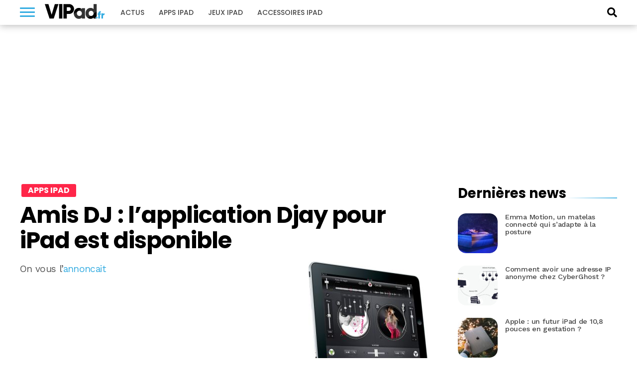

--- FILE ---
content_type: text/html; charset=UTF-8
request_url: https://www.vipad.fr/post/amis-dj-djay-pour-ipad-est-disponible2
body_size: 15976
content:
<!DOCTYPE html>
<html lang="fr-FR" prefix="og: https://ogp.me/ns#">
<head>
<link rel='dns-prefetch' href='//choices.consentframework.com'>
<link rel='dns-prefetch' href='//scripts.opti-digital.com'>
<meta charset="UTF-8" >
<meta name="viewport" id="viewport" content="width=device-width, initial-scale=1.0">
<meta http-equiv="Content-Security-Policy" content="upgrade-insecure-requests">
<link rel="apple-touch-icon" sizes="180x180" href="/apple-touch-icon.png">
<link rel="icon" type="image/png" sizes="32x32" href="/favicon-32x32.png">
<link rel="icon" type="image/png" sizes="16x16" href="/favicon-16x16.png">
<link rel="manifest" href="/site.webmanifest">
<link rel="mask-icon" href="/safari-pinned-tab.svg" color="#34ace1">
<meta name="apple-mobile-web-app-title" content="VIPad.fr">
<meta name="application-name" content="VIPad.fr">

<!-- SEO par Rank Math - https://s.rankmath.com/home -->
<title>Amis DJ : l&#039;application Djay pour iPad est disponible</title>
<meta name="description" content="On vous l&#039;annoncait"/>
<meta name="robots" content="follow, index, max-snippet:-1, max-video-preview:-1, max-image-preview:large"/>
<link rel="canonical" href="https://www.vipad.fr/post/amis-dj-djay-pour-ipad-est-disponible2" />
<meta property="og:locale" content="fr_FR" />
<meta property="og:type" content="article" />
<meta property="og:title" content="Amis DJ : l&#039;application Djay pour iPad est disponible" />
<meta property="og:description" content="On vous l&#039;annoncait" />
<meta property="og:url" content="https://www.vipad.fr/post/amis-dj-djay-pour-ipad-est-disponible2" />
<meta property="og:site_name" content="VIPad.fr" />
<meta property="article:publisher" content="https://www.facebook.com/pages/VIPadfr-blog-et-communaute-francophone-iPad/105313919502101" />
<meta property="article:tag" content="djay" />
<meta property="article:tag" content="iPad" />
<meta property="article:tag" content="mixage" />
<meta property="article:section" content="Apps iPad" />
<meta property="og:image" content="https://www.vipad.fr/public/Rico/.precue_s.jpg" />
<meta property="og:image:secure_url" content="https://www.vipad.fr/public/Rico/.precue_s.jpg" />
<meta property="og:image:alt" content="Amis DJ&nbsp;: l&#8217;application Djay pour iPad est disponible" />
<meta name="twitter:card" content="summary_large_image" />
<meta name="twitter:title" content="Amis DJ : l&#039;application Djay pour iPad est disponible" />
<meta name="twitter:description" content="On vous l&#039;annoncait" />
<meta name="twitter:site" content="@vipadfr" />
<meta name="twitter:creator" content="@vipadfr" />
<meta name="twitter:image" content="https://www.vipad.fr/public/Rico/.precue_s.jpg" />
<script type="application/ld+json" class="rank-math-schema">{"@context":"https://schema.org","@graph":[{"@type":"Organization","@id":"https://www.vipad.fr/#organization","name":"VIPad","url":"https://www.vipad.fr","logo":{"@type":"ImageObject","@id":"https://www.vipad.fr/#logo","url":"http://www.vipad.fr/app/uploads/2021/08/vipad-amp.png","caption":"VIPad","inLanguage":"fr-FR","width":"241","height":"60"}},{"@type":"WebSite","@id":"https://www.vipad.fr/#website","url":"https://www.vipad.fr","name":"VIPad","publisher":{"@id":"https://www.vipad.fr/#organization"},"inLanguage":"fr-FR"},{"@type":"ImageObject","@id":"/public/Rico/.precue_s.jpg","url":"/public/Rico/.precue_s.jpg","width":"200","height":"200","inLanguage":"fr-FR"},{"@type":"BreadcrumbList","@id":"https://www.vipad.fr/post/amis-dj-djay-pour-ipad-est-disponible2#breadcrumb","itemListElement":[{"@type":"ListItem","position":"1","item":{"@id":"https://www.vipad.fr","name":"Accueil"}},{"@type":"ListItem","position":"2","item":{"@id":"https://www.vipad.fr/post/amis-dj-djay-pour-ipad-est-disponible2","name":"Amis DJ&nbsp;: l&#8217;application Djay pour iPad est disponible"}}]},{"@type":"Person","@id":"https://www.vipad.fr/author/rr2749-gandi","name":"Roulos","url":"https://www.vipad.fr/author/rr2749-gandi","image":{"@type":"ImageObject","@id":"https://secure.gravatar.com/avatar/10cf95640b286f28b936105dba050bf0?s=96&amp;d=mm&amp;r=g","url":"https://secure.gravatar.com/avatar/10cf95640b286f28b936105dba050bf0?s=96&amp;d=mm&amp;r=g","caption":"Roulos","inLanguage":"fr-FR"},"worksFor":{"@id":"https://www.vipad.fr/#organization"}},{"@type":"WebPage","@id":"https://www.vipad.fr/post/amis-dj-djay-pour-ipad-est-disponible2#webpage","url":"https://www.vipad.fr/post/amis-dj-djay-pour-ipad-est-disponible2","name":"Amis DJ : l&#039;application Djay pour iPad est disponible","datePublished":"2010-12-02T18:13:00+01:00","dateModified":"2010-12-02T18:13:00+01:00","author":{"@id":"https://www.vipad.fr/author/rr2749-gandi"},"isPartOf":{"@id":"https://www.vipad.fr/#website"},"primaryImageOfPage":{"@id":"/public/Rico/.precue_s.jpg"},"inLanguage":"fr-FR","breadcrumb":{"@id":"https://www.vipad.fr/post/amis-dj-djay-pour-ipad-est-disponible2#breadcrumb"}},{"@type":"NewsArticle","headline":"Amis DJ : l'application Djay pour iPad est disponible","datePublished":"2010-12-02T18:13:00+01:00","dateModified":"2010-12-02T18:13:00+01:00","author":{"@id":"https://www.vipad.fr/author/rr2749-gandi"},"publisher":{"@id":"https://www.vipad.fr/#organization"},"description":"On vous l&#039;annoncait","name":"Amis DJ : l'application Djay pour iPad est disponible","@id":"https://www.vipad.fr/post/amis-dj-djay-pour-ipad-est-disponible2#richSnippet","isPartOf":{"@id":"https://www.vipad.fr/post/amis-dj-djay-pour-ipad-est-disponible2#webpage"},"image":{"@id":"/public/Rico/.precue_s.jpg"},"inLanguage":"fr-FR","mainEntityOfPage":{"@id":"https://www.vipad.fr/post/amis-dj-djay-pour-ipad-est-disponible2#webpage"}}]}</script>
<!-- /Extension Rank Math WordPress SEO -->

<link rel='dns-prefetch' href='//fonts.googleapis.com' />
<link rel='dns-prefetch' href='//s.w.org' />
<link rel="alternate" type="application/rss+xml" title="VIPad.fr &raquo; Flux" href="https://www.vipad.fr/feed" />
<link rel="alternate" type="application/rss+xml" title="VIPad.fr &raquo; Flux des commentaires" href="https://www.vipad.fr/comments/feed" />
<link rel="alternate" type="application/rss+xml" title="VIPad.fr &raquo; Amis DJ&nbsp;: l&#8217;application Djay pour iPad est disponible Flux des commentaires" href="https://www.vipad.fr/post/amis-dj-djay-pour-ipad-est-disponible2/feed" />
		<script type="text/javascript">
			window._wpemojiSettings = {"baseUrl":"https:\/\/s.w.org\/images\/core\/emoji\/13.1.0\/72x72\/","ext":".png","svgUrl":"https:\/\/s.w.org\/images\/core\/emoji\/13.1.0\/svg\/","svgExt":".svg","source":{"concatemoji":"https:\/\/www.vipad.fr\/wp\/wp-includes\/js\/wp-emoji-release.min.js?ver=5.8.2"}};
			!function(e,a,t){var n,r,o,i=a.createElement("canvas"),p=i.getContext&&i.getContext("2d");function s(e,t){var a=String.fromCharCode;p.clearRect(0,0,i.width,i.height),p.fillText(a.apply(this,e),0,0);e=i.toDataURL();return p.clearRect(0,0,i.width,i.height),p.fillText(a.apply(this,t),0,0),e===i.toDataURL()}function c(e){var t=a.createElement("script");t.src=e,t.defer=t.type="text/javascript",a.getElementsByTagName("head")[0].appendChild(t)}for(o=Array("flag","emoji"),t.supports={everything:!0,everythingExceptFlag:!0},r=0;r<o.length;r++)t.supports[o[r]]=function(e){if(!p||!p.fillText)return!1;switch(p.textBaseline="top",p.font="600 32px Arial",e){case"flag":return s([127987,65039,8205,9895,65039],[127987,65039,8203,9895,65039])?!1:!s([55356,56826,55356,56819],[55356,56826,8203,55356,56819])&&!s([55356,57332,56128,56423,56128,56418,56128,56421,56128,56430,56128,56423,56128,56447],[55356,57332,8203,56128,56423,8203,56128,56418,8203,56128,56421,8203,56128,56430,8203,56128,56423,8203,56128,56447]);case"emoji":return!s([10084,65039,8205,55357,56613],[10084,65039,8203,55357,56613])}return!1}(o[r]),t.supports.everything=t.supports.everything&&t.supports[o[r]],"flag"!==o[r]&&(t.supports.everythingExceptFlag=t.supports.everythingExceptFlag&&t.supports[o[r]]);t.supports.everythingExceptFlag=t.supports.everythingExceptFlag&&!t.supports.flag,t.DOMReady=!1,t.readyCallback=function(){t.DOMReady=!0},t.supports.everything||(n=function(){t.readyCallback()},a.addEventListener?(a.addEventListener("DOMContentLoaded",n,!1),e.addEventListener("load",n,!1)):(e.attachEvent("onload",n),a.attachEvent("onreadystatechange",function(){"complete"===a.readyState&&t.readyCallback()})),(n=t.source||{}).concatemoji?c(n.concatemoji):n.wpemoji&&n.twemoji&&(c(n.twemoji),c(n.wpemoji)))}(window,document,window._wpemojiSettings);
		</script>
		<style type="text/css">
img.wp-smiley,
img.emoji {
	display: inline !important;
	border: none !important;
	box-shadow: none !important;
	height: 1em !important;
	width: 1em !important;
	margin: 0 .07em !important;
	vertical-align: -0.1em !important;
	background: none !important;
	padding: 0 !important;
}
</style>
	<link rel='stylesheet' id='wp-block-library-css'  href='https://www.vipad.fr/wp/wp-includes/css/dist/block-library/style.min.css?ver=5.8.2' type='text/css' media='all' />
<link rel='stylesheet' id='wp-comp-css-css'  href='https://www.vipad.fr/app/plugins/keleops-shopbot/css/all.min.css?ver=1.6.14' type='text/css' media='all' />
<link rel='stylesheet' id='ez-toc-css'  href='https://www.vipad.fr/app/plugins/keleops-toc/assets/css/screen.min.css?ver=2.0.21' type='text/css' media='all' />
<style id='ez-toc-inline-css' type='text/css'>
div#ez-toc-container p.ez-toc-title {font-size: 120%;}div#ez-toc-container p.ez-toc-title {font-weight: 500;}div#ez-toc-container ul li {font-size: 95%;}
</style>
<link rel='stylesheet' id='lightcase_css-css'  href='https://www.vipad.fr/app/plugins/lightcase/css/lightcase.min.css?ver=1.0.2' type='text/css' media='screen' />
<link rel='stylesheet' id='mvp-custom-style-css'  href='https://www.vipad.fr/app/themes/keleops/style.css?ver=5.8.2' type='text/css' media='all' />
<style id='mvp-custom-style-inline-css' type='text/css'>

.ads-wrapper,.od-wrapper{text-align:center;width:100%}#mvp-content-main p,.mvp-post-add-main p{letter-spacing:-.04rem;line-height:1.55;font-size:1.125rem;font-weight:400}@media screen and (max-width:479px){.mvp-post-soc-wrap{display:none}span.mvp-feat-caption{float:left;text-align:right;width:100%;font-size:.8rem;line-height:1.1;padding:8px 0 10px;margin-top:-20px}}.ads-wrapper{padding-bottom:20px;max-width:100%;overflow:hidden}.od-wrapper{clear:both;margin-bottom:1.25rem}.od-wrapper-both,.od-wrapper-mobile{min-height:280px}@media screen and (min-width:768px){.od-wrapper-both,.od-wrapper-desktop{min-height:280px}.od-wrapper-mobile{min-height:0}}@media screen and (min-width:1024px){.od-billboard{min-height:250px;margin:20px auto}}.od-desktop,.od-mobile{display:grid}.od-desktop>*,.od-mobile>*{margin:auto}@media screen and (max-width:767px){.od-background{background:#eef1f5;position:relative;margin-left:-25px;margin-right:-25px;padding:34px 25px 20px}.od-background::before{content:"La suite apr\E8s cette publicit\E9";position:absolute;left:0;top:0;width:100%;line-height:34px;text-align:center;text-transform:uppercase;font-family:"Helvetica Neue",Helvetica,Arial,sans-serif;font-size:10px;color:#777}}


#mvp-wallpaper {
	background: url() no-repeat 50% 0;
	}

#mvp-foot-copy a {
	color: #34ace1;
	}

#mvp-content-main p a,
.mvp-post-add-main p a {
	box-shadow: inset 0 -4px 0 #34ace1;
	}

#mvp-content-main p a:hover,
.mvp-post-add-main p a:hover {
	background: #34ace1;
	}

a,
a:visited,
.post-info-name a,
.woocommerce .woocommerce-breadcrumb a {
	color: #34ace1;
	}

#mvp-side-wrap a:hover {
	color: #34ace1;
	}

.mvp-fly-top:hover,
.mvp-vid-box-wrap,
ul.mvp-soc-mob-list li.mvp-soc-mob-com {
	background: #34ace1;
	}

nav.mvp-fly-nav-menu ul li.menu-item-has-children:after,
.mvp-feat1-left-wrap span.mvp-cd-cat,
.mvp-widget-feat1-top-story span.mvp-cd-cat,
.mvp-widget-feat2-left-cont span.mvp-cd-cat,
.mvp-widget-dark-feat span.mvp-cd-cat,
.mvp-widget-dark-sub span.mvp-cd-cat,
.mvp-vid-wide-text span.mvp-cd-cat,
.mvp-feat2-top-text span.mvp-cd-cat,
.mvp-feat3-main-story span.mvp-cd-cat,
.mvp-feat3-sub-text span.mvp-cd-cat,
.mvp-feat4-main-text span.mvp-cd-cat,
.woocommerce-message:before,
.woocommerce-info:before,
.woocommerce-message:before {
	color: #34ace1;
	}

#searchform input,
.mvp-authors-name {
	border-bottom: 1px solid #34ace1;
	}

.mvp-fly-top:hover {
	border-top: 1px solid #34ace1;
	border-left: 1px solid #34ace1;
	border-bottom: 1px solid #34ace1;
	}

.woocommerce .widget_price_filter .ui-slider .ui-slider-handle,
.woocommerce #respond input#submit.alt,
.woocommerce a.button.alt,
.woocommerce button.button.alt,
.woocommerce input.button.alt,
.woocommerce #respond input#submit.alt:hover,
.woocommerce a.button.alt:hover,
.woocommerce button.button.alt:hover,
.woocommerce input.button.alt:hover {
	background-color: #34ace1;
	}

.woocommerce-error,
.woocommerce-info,
.woocommerce-message {
	border-top-color: #34ace1;
	}

ul.mvp-feat1-list-buts li.active span.mvp-feat1-list-but,
span.mvp-widget-home-title,
span.mvp-post-cat,
span.mvp-feat1-pop-head {
	background: #fbd848;
	}

.woocommerce span.onsale {
	background-color: #fbd848;
	}

.mvp-widget-feat2-side-more-but,
.woocommerce .star-rating span:before,
span.mvp-prev-next-label,
.mvp-cat-date-wrap .sticky {
	color: #fbd848 !important;
	}

#mvp-main-nav-top,
#mvp-fly-wrap,
.mvp-soc-mob-right,
#mvp-main-nav-small-cont {
	background: #34ace1;
	}

#mvp-main-nav-small .mvp-fly-but-wrap span,
#mvp-main-nav-small .mvp-search-but-wrap span,
.mvp-nav-top-left .mvp-fly-but-wrap span,
#mvp-fly-wrap .mvp-fly-but-wrap span {
	background: #000000;
	}

.mvp-nav-top-right .mvp-nav-search-but,
span.mvp-fly-soc-head,
.mvp-soc-mob-right i,
#mvp-main-nav-small span.mvp-nav-search-but,
#mvp-main-nav-small .mvp-nav-menu ul li a  {
	color: #000000;
	}

#mvp-main-nav-small .mvp-nav-menu ul li.menu-item-has-children a:after {
	border-color: #000000 transparent transparent transparent;
	}

#mvp-nav-top-wrap span.mvp-nav-search-but:hover,
#mvp-main-nav-small span.mvp-nav-search-but:hover {
	color: #555555;
	}

#mvp-nav-top-wrap .mvp-fly-but-wrap:hover span,
#mvp-main-nav-small .mvp-fly-but-wrap:hover span,
span.mvp-woo-cart-num:hover {
	background: #555555;
	}

#mvp-main-nav-bot-cont {
	background: #ffffff;
	}

#mvp-nav-bot-wrap .mvp-fly-but-wrap span,
#mvp-nav-bot-wrap .mvp-search-but-wrap span {
	background: #ffffff;
	}

#mvp-nav-bot-wrap span.mvp-nav-search-but,
#mvp-nav-bot-wrap .mvp-nav-menu ul li a {
	color: #ffffff;
	}

#mvp-nav-bot-wrap .mvp-nav-menu ul li.menu-item-has-children a:after {
	border-color: #ffffff transparent transparent transparent;
	}

.mvp-nav-menu ul li:hover a {
	border-bottom: 5px solid #34ace1;
	}

#mvp-nav-bot-wrap .mvp-fly-but-wrap:hover span {
	background: #34ace1;
	}

#mvp-nav-bot-wrap span.mvp-nav-search-but:hover {
	color: #34ace1;
	}

body,
.mvp-feat1-feat-text p,
.mvp-feat2-top-text p,
.mvp-feat3-main-text p,
.mvp-feat3-sub-text p,
#searchform input,
.mvp-author-info-text,
span.mvp-post-excerpt,
.mvp-nav-menu ul li ul.sub-menu li a,
nav.mvp-fly-nav-menu ul li a,
.mvp-ad-label,
span.mvp-feat-caption,
.mvp-post-tags a,
.mvp-post-tags a:visited,
span.mvp-author-box-name a,
#mvp-author-box-text p,
.mvp-post-gallery-text p,
ul.mvp-soc-mob-list li span,
#comments,
h3#reply-title,
h2.comments,
#mvp-foot-copy p,
span.mvp-fly-soc-head,
.mvp-post-tags-header,
span.mvp-prev-next-label,
span.mvp-post-add-link-but,
#mvp-comments-button a,
#mvp-comments-button span.mvp-comment-but-text,
.woocommerce ul.product_list_widget span.product-title,
.woocommerce ul.product_list_widget li a,
.woocommerce #reviews #comments ol.commentlist li .comment-text p.meta,
.woocommerce div.product p.price,
.woocommerce div.product p.price ins,
.woocommerce div.product p.price del,
.woocommerce ul.products li.product .price del,
.woocommerce ul.products li.product .price ins,
.woocommerce ul.products li.product .price,
.woocommerce #respond input#submit,
.woocommerce a.button,
.woocommerce button.button,
.woocommerce input.button,
.woocommerce .widget_price_filter .price_slider_amount .button,
.woocommerce span.onsale,
.woocommerce-review-link,
#woo-content p.woocommerce-result-count,
.woocommerce div.product .woocommerce-tabs ul.tabs li a,
a.mvp-inf-more-but,
span.mvp-cont-read-but,
span.mvp-cd-cat,
span.mvp-cd-date,
.mvp-feat4-main-text p,
span.mvp-woo-cart-num,
span.mvp-widget-home-title2,
.wp-caption,
#mvp-content-main p.wp-caption-text,
.gallery-caption,
.mvp-post-add-main p.wp-caption-text,
#bbpress-forums,
#bbpress-forums p,
.protected-post-form input,
#mvp-feat6-text p {
	font-family: 'Work Sans', sans-serif;
	}

.mvp-blog-story-text p,
span.mvp-author-page-desc,
#mvp-404 p,
.mvp-widget-feat1-bot-text p,
.mvp-widget-feat2-left-text p,
.mvp-flex-story-text p,
.mvp-search-text p,
#mvp-content-main p,
.mvp-post-add-main p,
#mvp-content-main ul li,
#mvp-content-main ol li,
.rwp-summary,
.rwp-u-review__comment,
.mvp-feat5-mid-main-text p,
.mvp-feat5-small-main-text p,
#mvp-content-main .wp-block-button__link,
.wp-block-audio figcaption,
.wp-block-video figcaption,
.wp-block-embed figcaption,
.wp-block-verse pre,
pre.wp-block-verse {
	font-family: 'Work Sans', sans-serif;
	}

.mvp-nav-menu ul li a,
#mvp-foot-menu ul li a {
	font-family: 'Poppins', sans-serif;
	}


.mvp-feat1-sub-text h2,
.mvp-feat1-pop-text h2,
.mvp-feat1-list-text h2,
.mvp-widget-feat1-top-text h2,
.mvp-widget-feat1-bot-text h2,
.mvp-widget-dark-feat-text h2,
.mvp-widget-dark-sub-text h2,
.mvp-widget-feat2-left-text h2,
.mvp-widget-feat2-right-text h2,
.mvp-blog-story-text h2,
.mvp-flex-story-text h2,
.mvp-vid-wide-more-text p,
.mvp-prev-next-text p,
.mvp-related-text,
.mvp-post-more-text p,
h2.mvp-authors-latest a,
.mvp-feat2-bot-text h2,
.mvp-feat3-sub-text h2,
.mvp-feat3-main-text h2,
.mvp-feat4-main-text h2,
.mvp-feat5-text h2,
.mvp-feat5-mid-main-text h2,
.mvp-feat5-small-main-text h2,
.mvp-feat5-mid-sub-text h2,
#mvp-feat6-text h2,
.alp-related-posts-wrapper .alp-related-post .post-title {
	font-family: 'Poppins', sans-serif;
	}

.mvp-feat2-top-text h2,
.mvp-feat1-feat-text h2,
h1.mvp-post-title,
h1.mvp-post-title-wide,
.mvp-drop-nav-title h4,
#mvp-content-main blockquote p,
.mvp-post-add-main blockquote p,
#mvp-content-main p.has-large-font-size,
#mvp-404 h1,
#woo-content h1.page-title,
.woocommerce div.product .product_title,
.woocommerce ul.products li.product h3,
.alp-related-posts .current .post-title {
	font-family: 'Poppins', sans-serif;
	}

span.mvp-feat1-pop-head,
.mvp-feat1-pop-text:before,
span.mvp-feat1-list-but,
span.mvp-widget-home-title,
.mvp-widget-feat2-side-more,
span.mvp-post-cat,
span.mvp-page-head,
h1.mvp-author-top-head,
.mvp-authors-name,
#mvp-content-main h1,
#mvp-content-main h2,
#mvp-content-main h3,
#mvp-content-main h4,
#mvp-content-main h5,
#mvp-content-main h6,
.woocommerce .related h2,
.woocommerce div.product .woocommerce-tabs .panel h2,
.woocommerce div.product .product_title,
.mvp-feat5-side-list .mvp-feat1-list-img:after {
	font-family: 'Poppins', sans-serif;
	}

	

	#mvp-main-body-wrap {
		padding-top: 20px;
		}
	#mvp-feat2-wrap,
	#mvp-feat4-wrap,
	#mvp-post-feat-img-wide,
	#mvp-vid-wide-wrap {
		margin-top: -20px;
		}
	@media screen and (max-width: 479px) {
		#mvp-main-body-wrap {
			padding-top: 15px;
			}
		#mvp-feat2-wrap,
		#mvp-feat4-wrap,
		#mvp-post-feat-img-wide,
		#mvp-vid-wide-wrap {
			margin-top: -15px;
			}
		}
		

	#mvp-leader-wrap {
		position: relative;
		}
	#mvp-site-main {
		margin-top: 0;
		}
	#mvp-leader-wrap {
		top: 0 !important;
		}
		

	.alp-advert {
		display: none;
	}
	.alp-related-posts-wrapper .alp-related-posts .current {
		margin: 0 0 10px;
	}
		
</style>
<link rel='stylesheet' id='font-awesome-css'  href='https://www.vipad.fr/app/themes/keleops-child/css/font-awesome.min.css?ver=1.0.6' type='text/css' media='all' />
<link rel='stylesheet' id='mvp-media-queries-css'  href='https://www.vipad.fr/app/themes/keleops-child/css/media-queries.css?ver=1.0.0' type='text/css' media='all' />
<link rel='stylesheet' id='mvp-custom-child-style-css'  href='https://www.vipad.fr/app/themes/keleops-child/style.css?ver=1.1.59' type='text/css' media='all' />
<link rel='stylesheet' id='keleops-custom-css'  href='https://www.vipad.fr/app/themes/keleops-child/css/themes/iphon.css?ver=1.1.59' type='text/css' media='all' />
<link rel='stylesheet' id='mvp-reset-css'  href='https://www.vipad.fr/app/themes/keleops/css/reset.css?ver=5.8.2' type='text/css' media='all' />
<link crossorigin="anonymous" rel='stylesheet' id='mvp-fonts-css'  href='https://fonts.googleapis.com/css?family=Poppins:300,400,500,600,700,900|Work%20Sans:300,400,500,600,700,900&#038;display=fallback' type='text/css' media='all' />
<link rel='stylesheet' id='tablepress-default-css'  href='https://www.vipad.fr/app/plugins/tablepress/css/default.min.css?ver=1.14' type='text/css' media='all' />
<script type='text/javascript' src='https://www.vipad.fr/wp/wp-includes/js/jquery/jquery.min.js?ver=3.6.0' id='jquery-core-js'></script>
<script type='text/javascript' src='https://www.vipad.fr/wp/wp-includes/js/jquery/jquery-migrate.min.js?ver=3.3.2' id='jquery-migrate-js'></script>
<script type='text/javascript' src='https://www.vipad.fr/app/plugins/lightcase/js/lightcase.min.js?ver=1.0.14' id='lightcase_js-js'></script>
<script type='text/javascript' src='https://www.vipad.fr/app/plugins/lightcase/js/jquery.events.touch.js?ver=1.0' id='lightcase_js_touch-js'></script>
<script type='text/javascript' src='https://www.vipad.fr/app/themes/keleops-child/js/wonderpush.min.js?ver=1.0.0' id='kel-wonderpush-js'></script>
<link rel="EditURI" type="application/rsd+xml" title="RSD" href="https://www.vipad.fr/wp/xmlrpc.php?rsd" />
<link rel="wlwmanifest" type="application/wlwmanifest+xml" href="https://www.vipad.fr/wp/wp-includes/wlwmanifest.xml" /> 
<meta name="generator" content="WordPress" />
<link rel='shortlink' href='https://www.vipad.fr/?p=134' />
<link rel="alternate" type="application/json+oembed" href="https://www.vipad.fr/wp-json/oembed/1.0/embed?url=https%3A%2F%2Fwww.vipad.fr%2Fpost%2Famis-dj-djay-pour-ipad-est-disponible2" />
<link rel="alternate" type="text/xml+oembed" href="https://www.vipad.fr/wp-json/oembed/1.0/embed?url=https%3A%2F%2Fwww.vipad.fr%2Fpost%2Famis-dj-djay-pour-ipad-est-disponible2&#038;format=xml" />
<link rel="amphtml" href="https://www.vipad.fr/post/amis-dj-djay-pour-ipad-est-disponible2/amp"><link rel="alternate" type="application/rss+xml" href="https://www.vipad.fr/feed" />
<meta property="mrf:tags" content="contentType:Post" />
<meta property="mrf:authors" content="Roulos" />

<script src="https://cache.consentframework.com/js/pa/21756/c/Wp7F2/stub" charset="utf-8"></script>
<script src="https://cache.consentframework.com/js/pa/21756/c/Wp7F2/cmp" charset="utf-8" async></script>
<script type="text/javascript" data-cmp-src="https://pagead2.googlesyndication.com/pagead/js/adsbygoogle.js" data-ad-client="ca-pub-4830067276561639" data-cmp-vendor="755" data-cmp-purposes="1,3,4" data-cmp-purposes-li="2,7,9,10" async></script>
<script type="text/javascript">
window['gtag_enable_tcf_support'] = true;
(function(w,d,s,l,i){w[l]=w[l]||[];w[l].push({'gtm.start':
    new Date().getTime(),event:'gtm.js'});var f=d.getElementsByTagName(s)[0],
    j=d.createElement(s),dl=l!='dataLayer'?'&l='+l:'';j.async=true;j.src=
    'https://www.googletagmanager.com/gtm.js?id='+i+dl+'';f.parentNode.insertBefore(j,f);
})(window,document,'script','dataLayer','GTM-X9PX');
</script>
<script>var optidigitalQueue = optidigitalQueue || {}; optidigitalQueue.cmd = optidigitalQueue.cmd || [];</script>
<script type='text/javascript' id='optidigital-ad-init' async config='{"adUnit":"/21883197849/vipad.fr/others","pageTargeting":{"nop":"0","nos":"0","categorie":["applications-ipad-application-ipad"],"tags":["djay","ipad","mixage"],"environment":"prod"}}' data-src='//scripts.opti-digital.com/tags/?site=vipad'></script>
<script>!function(){function e(){document.removeEventListener("mousemove",e),document.removeEventListener("scroll",e),document.removeEventListener("keydown",e),document.querySelectorAll("#optidigital-ad-init").forEach(function(e){newScript=e.cloneNode(!0),e.remove(),newScript.setAttribute("src",newScript.dataset.src),newScript.removeAttribute("data-src"),document.querySelector("head").appendChild(newScript)})}document.addEventListener("mousemove",e),document.addEventListener("scroll",e),document.addEventListener("keydown",e),(window.matchMedia("(max-width: 1023px)").matches||window.screen&&window.screen.width<1024)&&e()}();</script>
<script type="text/javascript">window.postData = {"categories":["applications-ipad-application-ipad"],"tags":["djay","ipad","mixage"]};</script><link rel="icon" href="https://www.vipad.fr/app/uploads/2018/09/cropped-favicon-vipad-32x32.png" sizes="32x32" />
<link rel="icon" href="https://www.vipad.fr/app/uploads/2018/09/cropped-favicon-vipad-192x192.png" sizes="192x192" />
<link rel="apple-touch-icon" href="https://www.vipad.fr/app/uploads/2018/09/cropped-favicon-vipad-180x180.png" />
<meta name="msapplication-TileImage" content="https://www.vipad.fr/app/uploads/2018/09/cropped-favicon-vipad-270x270.png" />
<script>!(function(o,u,s){function f(t,n,e){k?S(t,n):((e=e===s?f.lazy:e)?N:C).push(t,Math.max(e?350:0,n))}function i(t){j.head.appendChild(t)}function a(t,n){t.forEach(function(t){n(t)})}function r(n,t,e,c){a(t.split(" "),function(t){(c||o)[n+"EventListener"](t,e||p)})}function l(t,n,e,c){return(c=n?j.getElementById(n):s)||(c=j.createElement(t),n&&(c.id=n)),e&&r(g,b,e,c),c}function d(t,n){a(q.call(t.attributes),function(t){n(t.name,t.value)})}function h(t,n){return q.call((n||j).querySelectorAll(t))}function m(c,t){a(h("source,img",c),m),d(c,function(t,n,e){(e=/^data-(.+)/.exec(t))&&c[x](e[1],n)}),t&&(c.className+=" "+t),c[b]&&c[b]()}function t(t,n,e){f(function(n){a(n=h(t||"script[type=deferjs]"),function(t,e){t.src&&(e=l(v),d(t,function(t,n){t!=A&&e[x]("src"==t?"href":t,n)}),e.rel="preload",e.as=y,i(e))}),(function c(t,e){(t=n[E]())&&(e=l(y),d(t,function(t,n){t!=A&&e[x](t,n)}),e.text=t.text,t.parentNode.replaceChild(e,t),e.src&&!e.getAttribute("async")?r(g,b+" error",c,e):c())})()},n,e)}function p(t,n){for(n=k?(r(e,c),N):(r(e,w),k=f,N[0]&&r(g,c),C);n[0];)S(n[E](),n[E]())}var v="link",y="script",b="load",n="pageshow",g="add",e="remove",c="touchstart mousemove mousedown keydown wheel",w="on"+n in o?n:b,x="setAttribute",E="shift",A="type",I=o.IntersectionObserver,j=o.document||o,k=/p/.test(j.readyState),C=[],N=[],S=o.setTimeout,q=C.slice;f.all=t,f.dom=function(t,n,o,i,r){f(function(e){function c(t){i&&!1===i(t)||m(t,o)}e=I?new I(function(t){a(t,function(t,n){t.isIntersecting&&(e.unobserve(n=t.target),c(n))})},r):s,a(h(t||"[data-src]"),function(t){t[u]||(t[u]=f,e?e.observe(t):c(t))})},n,!1)},f.css=function(n,e,t,c,o){f(function(t){(t=l(v,e,c)).rel="stylesheet",t.href=n,i(t)},t,o)},f.js=function(n,e,t,c,o){f(function(t){(t=l(y,e,c)).src=n,i(t)},t,o)},f.reveal=m,o[u]=f,k||r(g,w),t()})(this,"Defer");
Defer.all('script[type="deferred"]', 0);</script>
<script>var $ = jQuery;</script>
</head>
<body class="post-template-default single single-post postid-134 single-format-standard">
	<div id="optidigital-adslot-OutOfPage" style="display:none;" class="OutOfPage"></div>	<div id="mvp-fly-wrap">
	<div id="mvp-fly-menu-top" class="left relative">
		<div class="mvp-fly-top-out left relative">
			<div class="mvp-fly-top-in">
				<div id="mvp-fly-logo" class="left relative">
						<a href="https://www.vipad.fr/"><img src="https://www.vipad.fr/app/themes/keleops-child/images/vipad-white.svg" width="120" height="30" alt="VIPad.fr" data-rjs="2" /></a>
				</div><!--mvp-fly-logo-->
			</div><!--mvp-fly-top-in-->
			<div class="mvp-fly-but-wrap mvp-fly-but-menu mvp-fly-but-click">
				<span></span>
				<span></span>
				<span></span>
				<span></span>
			</div><!--mvp-fly-but-wrap-->
		</div><!--mvp-fly-top-out-->
	</div><!--mvp-fly-menu-top-->
	<div id="mvp-fly-menu-wrap">
		<nav class="mvp-fly-nav-menu left relative">
			<div class="menu-main-menu-container"><ul id="menu-main-menu" class="menu"><li id="menu-item-11167" class="menu-item menu-item-type-custom menu-item-object-custom menu-item-11167"><a href="https://www.iphon.fr/post/category/ipad">Actus</a></li>
<li id="menu-item-11170" class="menu-item menu-item-type-taxonomy menu-item-object-category current-post-ancestor current-menu-parent current-post-parent menu-item-11170"><a href="https://www.vipad.fr/category/applications-ipad-application-ipad">Apps iPad</a></li>
<li id="menu-item-11168" class="menu-item menu-item-type-taxonomy menu-item-object-category menu-item-11168"><a href="https://www.vipad.fr/category/jeux-ipad-jeu-ipad">Jeux iPad</a></li>
<li id="menu-item-11169" class="menu-item menu-item-type-taxonomy menu-item-object-category menu-item-11169"><a href="https://www.vipad.fr/category/accessoires-ipad-accessoire-ipad">Accessoires iPad</a></li>
</ul></div>            <div class="menu-fly-menu-container"><ul id="menu-fly-menu" class="menu"><li id="menu-item-11186" class="menu-item menu-item-type-taxonomy menu-item-object-category menu-item-11186"><a href="https://www.vipad.fr/category/achat-ipad-acheter-ipad-moins-cher">Achat iPad</a></li>
<li id="menu-item-11187" class="menu-item menu-item-type-taxonomy menu-item-object-category menu-item-11187"><a href="https://www.vipad.fr/category/avis-test-applis-ipad-enfants-apps">Applis iPad pour enfants</a></li>
<li id="menu-item-11189" class="menu-item menu-item-type-taxonomy menu-item-object-category menu-item-11189"><a href="https://www.vipad.fr/category/ipad-breve-actualite-info-ipad">Brèves iPad</a></li>
<li id="menu-item-11190" class="menu-item menu-item-type-taxonomy menu-item-object-category menu-item-11190"><a href="https://www.vipad.fr/category/concurrent-ipad">Concurrence iPad</a></li>
<li id="menu-item-11191" class="menu-item menu-item-type-taxonomy menu-item-object-category menu-item-11191"><a href="https://www.vipad.fr/category/developpement-ipad">Développement ipad</a></li>
<li id="menu-item-11192" class="menu-item menu-item-type-taxonomy menu-item-object-category menu-item-11192"><a href="https://www.vipad.fr/category/ebooks-ebook-ibook-ipad-lecture-sur-ipad">eBook iPad &#8211; lecture sur iPad</a></li>
<li id="menu-item-11193" class="menu-item menu-item-type-taxonomy menu-item-object-category menu-item-11193"><a href="https://www.vipad.fr/category/humour-ipad-blagues-ipad">Humour iPad</a></li>
<li id="menu-item-11195" class="menu-item menu-item-type-taxonomy menu-item-object-category menu-item-11195"><a href="https://www.vipad.fr/category/ipad-5">iPad Air</a></li>
<li id="menu-item-11196" class="menu-item menu-item-type-taxonomy menu-item-object-category menu-item-11196"><a href="https://www.vipad.fr/category/ipad-mini">iPad Mini</a></li>
<li id="menu-item-11197" class="menu-item menu-item-type-taxonomy menu-item-object-category menu-item-11197"><a href="https://www.vipad.fr/category/ipad-pro">iPad Pro</a></li>
<li id="menu-item-11198" class="menu-item menu-item-type-taxonomy menu-item-object-category menu-item-11198"><a href="https://www.vipad.fr/category/ipad-3">iPad rétina</a></li>
<li id="menu-item-11201" class="menu-item menu-item-type-taxonomy menu-item-object-category menu-item-11201"><a href="https://www.vipad.fr/category/rumeurs-ipad">Rumeurs iPad</a></li>
<li id="menu-item-11202" class="menu-item menu-item-type-taxonomy menu-item-object-category menu-item-11202"><a href="https://www.vipad.fr/category/sondages-ipad">Sondages iPad</a></li>
<li id="menu-item-11203" class="menu-item menu-item-type-taxonomy menu-item-object-category menu-item-11203"><a href="https://www.vipad.fr/category/test-accessoires-ipad">Test accessoires iPad</a></li>
<li id="menu-item-11204" class="menu-item menu-item-type-taxonomy menu-item-object-category menu-item-11204"><a href="https://www.vipad.fr/category/test-jeux-ipad">Test jeux iPad</a></li>
<li id="menu-item-11205" class="menu-item menu-item-type-taxonomy menu-item-object-category menu-item-11205"><a href="https://www.vipad.fr/category/trucs-et-astuces-ipad">Trucs et astuces iPad</a></li>
<li id="menu-item-11206" class="menu-item menu-item-type-taxonomy menu-item-object-category menu-item-11206"><a href="https://www.vipad.fr/category/videos-ipad">Vidéos iPad</a></li>
</ul></div>            <div class="menu-fly-menu-container"><ul id="menu-fly-menu-1" class="menu"><li class="menu-item menu-item-type-taxonomy menu-item-object-category menu-item-11186"><a href="https://www.vipad.fr/category/achat-ipad-acheter-ipad-moins-cher">Achat iPad</a></li>
<li class="menu-item menu-item-type-taxonomy menu-item-object-category menu-item-11187"><a href="https://www.vipad.fr/category/avis-test-applis-ipad-enfants-apps">Applis iPad pour enfants</a></li>
<li class="menu-item menu-item-type-taxonomy menu-item-object-category menu-item-11189"><a href="https://www.vipad.fr/category/ipad-breve-actualite-info-ipad">Brèves iPad</a></li>
<li class="menu-item menu-item-type-taxonomy menu-item-object-category menu-item-11190"><a href="https://www.vipad.fr/category/concurrent-ipad">Concurrence iPad</a></li>
<li class="menu-item menu-item-type-taxonomy menu-item-object-category menu-item-11191"><a href="https://www.vipad.fr/category/developpement-ipad">Développement ipad</a></li>
<li class="menu-item menu-item-type-taxonomy menu-item-object-category menu-item-11192"><a href="https://www.vipad.fr/category/ebooks-ebook-ibook-ipad-lecture-sur-ipad">eBook iPad &#8211; lecture sur iPad</a></li>
<li class="menu-item menu-item-type-taxonomy menu-item-object-category menu-item-11193"><a href="https://www.vipad.fr/category/humour-ipad-blagues-ipad">Humour iPad</a></li>
<li class="menu-item menu-item-type-taxonomy menu-item-object-category menu-item-11195"><a href="https://www.vipad.fr/category/ipad-5">iPad Air</a></li>
<li class="menu-item menu-item-type-taxonomy menu-item-object-category menu-item-11196"><a href="https://www.vipad.fr/category/ipad-mini">iPad Mini</a></li>
<li class="menu-item menu-item-type-taxonomy menu-item-object-category menu-item-11197"><a href="https://www.vipad.fr/category/ipad-pro">iPad Pro</a></li>
<li class="menu-item menu-item-type-taxonomy menu-item-object-category menu-item-11198"><a href="https://www.vipad.fr/category/ipad-3">iPad rétina</a></li>
<li class="menu-item menu-item-type-taxonomy menu-item-object-category menu-item-11201"><a href="https://www.vipad.fr/category/rumeurs-ipad">Rumeurs iPad</a></li>
<li class="menu-item menu-item-type-taxonomy menu-item-object-category menu-item-11202"><a href="https://www.vipad.fr/category/sondages-ipad">Sondages iPad</a></li>
<li class="menu-item menu-item-type-taxonomy menu-item-object-category menu-item-11203"><a href="https://www.vipad.fr/category/test-accessoires-ipad">Test accessoires iPad</a></li>
<li class="menu-item menu-item-type-taxonomy menu-item-object-category menu-item-11204"><a href="https://www.vipad.fr/category/test-jeux-ipad">Test jeux iPad</a></li>
<li class="menu-item menu-item-type-taxonomy menu-item-object-category menu-item-11205"><a href="https://www.vipad.fr/category/trucs-et-astuces-ipad">Trucs et astuces iPad</a></li>
<li class="menu-item menu-item-type-taxonomy menu-item-object-category menu-item-11206"><a href="https://www.vipad.fr/category/videos-ipad">Vidéos iPad</a></li>
</ul></div>		</nav>
	</div><!--mvp-fly-menu-wrap-->
	<div id="mvp-fly-soc-wrap">
		<span class="mvp-fly-soc-head">Suivez-nous</span>
        <ul class="mvp-fly-soc-list left relative">
                            <li><a href="https://www.facebook.com/pages/VIPadfr-blog-et-communaute-francophone-iPad/105313919502101" target="_blank" class="fab fa-facebook-f" aria-label="Facebook"></a></li>
                                        <li><a href="https://www.twitter.com/vipadfr" target="_blank" aria-label="X (Twitter)">𝕏</a></li>
                                                                            <li><a href="https://www.youtube.com/user/iphonfr" target="_blank" class="fab fa-youtube" aria-label="Youtube"></a></li>
                                    		</ul>
	</div><!--mvp-fly-soc-wrap-->
</div><!--mvp-fly-wrap-->
	<div id="mvp-site" class="left relative">
		<div id="mvp-search-wrap">
			<div id="mvp-search-box">
				<form method="get" id="searchform" action="https://www.vipad.fr/">
	<input type="text" name="s" id="s" value="Rechercher" aria-label="Recherche" onfocus='if (this.value == "Rechercher") { this.value = ""; }' onblur='if (this.value == "") { this.value = "Rechercher"; }' />
	<input type="hidden" id="searchsubmit" value="Rechercher" />
</form>			</div><!--mvp-search-box-->
			<div class="mvp-search-but-wrap mvp-search-click">
				<span></span>
				<span></span>
			</div><!--mvp-search-but-wrap-->
		</div><!--mvp-search-wrap-->
				<div id="mvp-site-wall" class="left relative">
			                <div id="mvp-leader-wrap" style="display:none"></div>
            			<div id="mvp-site-main" class="left relative">
			<header id="mvp-main-head-wrap" class="left relative no-print">
									<nav id="mvp-main-nav-wrap" class="left relative">
						<div id="mvp-main-nav-small" class="left relative">
							<div id="mvp-main-nav-small-cont" class="left">
								<div class="mvp-main-box">
									<div id="mvp-nav-small-wrap">
										<div class="mvp-nav-small-right-out left">
											<div class="mvp-nav-small-right-in">
												<div class="mvp-nav-small-cont left">
													<div class="mvp-nav-small-left-out right">
														<div id="mvp-nav-small-left" class="left relative">
															<div class="mvp-fly-but-wrap mvp-fly-but-click left relative">
																<span></span>
																<span></span>
																<span></span>
																<span></span>
															</div><!--mvp-fly-but-wrap-->
														</div><!--mvp-nav-small-left-->
														<div class="mvp-nav-small-left-in">
															<div class="mvp-nav-small-mid left">
																<div class="mvp-nav-small-logo left relative">
																																			<a href="https://www.vipad.fr/"><img src="https://www.vipad.fr/app/themes/keleops-child/images/vipad.svg" width="120" class="no-lazy" height="30" alt="VIPad.fr" /></a>
																																																		</div><!--mvp-nav-small-logo-->
																<div class="mvp-nav-small-mid-right left">
																																		<div class="mvp-nav-menu left">
																		<div class="menu-main-menu-container"><ul id="menu-main-menu-1" class="menu"><li class="menu-item menu-item-type-custom menu-item-object-custom menu-item-11167"><a href="https://www.iphon.fr/post/category/ipad">Actus</a></li>
<li class="menu-item menu-item-type-taxonomy menu-item-object-category current-post-ancestor current-menu-parent current-post-parent menu-item-11170"><a href="https://www.vipad.fr/category/applications-ipad-application-ipad">Apps iPad</a></li>
<li class="menu-item menu-item-type-taxonomy menu-item-object-category menu-item-11168"><a href="https://www.vipad.fr/category/jeux-ipad-jeu-ipad">Jeux iPad</a></li>
<li class="menu-item menu-item-type-taxonomy menu-item-object-category menu-item-11169"><a href="https://www.vipad.fr/category/accessoires-ipad-accessoire-ipad">Accessoires iPad</a></li>
</ul></div>																	</div><!--mvp-nav-menu-->
																</div><!--mvp-nav-small-mid-right-->
															</div><!--mvp-nav-small-mid-->
														</div><!--mvp-nav-small-left-in-->
													</div><!--mvp-nav-small-left-out-->
												</div><!--mvp-nav-small-cont-->
											</div><!--mvp-nav-small-right-in-->
											<div id="mvp-nav-small-right" class="right relative">
												<span class="mvp-nav-search-but fa fa-search fa-2 mvp-search-click"></span>
                                                <!-- hide login button
                                                <a href="/wp-login.php"><span class="mvp-nav-search-but fa fa-user fa-2 mvp-login-click"></span></a>
                                                -->
											</div><!--mvp-nav-small-right-->
										</div><!--mvp-nav-small-right-out-->
									</div><!--mvp-nav-small-wrap-->
								</div><!--mvp-main-box-->
							</div><!--mvp-main-nav-small-cont-->
						</div><!--mvp-main-nav-small-->
					</nav><!--mvp-main-nav-wrap-->
							</header><!--mvp-main-head-wrap-->
			<div id="mvp-main-body-wrap" class="left relative">
                <div class="od-billboard"><div id="optidigital-adslot-Billboard_1" style="display:none" class="Billboard_1"></div></div>    <article id="mvp-article-wrap">
                    <div id="mvp-article-cont" class="left relative">
                <div class="mvp-main-box">
                    <div id="mvp-post-main" class="left relative">
        <div class="mvp-post-main-out left relative">
        <div class="mvp-post-main-in">
            <div id="mvp-post-content" class="left relative">
                                    <header id="mvp-post-head" class="left relative">
                                                <p class="mvp-post-cat left relative">
                            <a class="mvp-post-cat-link" href="https://www.vipad.fr/category/applications-ipad-application-ipad">
                                <span class="mvp-post-cat left">Apps iPad</span>
                            </a>
                        </p>
                                                <h1 class="mvp-post-title left entry-title">Amis DJ&nbsp;: l&#8217;application Djay pour iPad est disponible</h1>
                                                    <span class="mvp-post-excerpt left"><p><img src="/public/Rico/.screenshot2_s.jpg" alt="screenshot2.jpg" style="float: right; margin: 0 0 1em 1em;" />On vous l&#8217;<a href="/post/L-iPad-comme-table-de-mixage-virtuelle-La-vid%C3%A9o-de-l-application-DJay-%C3%A0-venir">annoncait</a></p>
</span>
                                                                            <div class="mvp-author-info-wrap left relative">
                                <div class="mvp-author-info-thumb left relative">
                                    <img alt='' src='https://secure.gravatar.com/avatar/10cf95640b286f28b936105dba050bf0?s=46&#038;d=mm&#038;r=g' srcset='https://secure.gravatar.com/avatar/10cf95640b286f28b936105dba050bf0?s=92&#038;d=mm&#038;r=g 2x' class='avatar avatar-46 photo' height='46' width='46' loading='lazy'/>                                </div><!--mvp-author-info-thumb-->
                                <div class="mvp-author-info-text left relative">
                                    <div class="mvp-author-info-date left relative">
                                        <p>Publié le</p>&nbsp;<span class="mvp-post-date updated"><time class="post-date updated" datetime="2010-12-02">2 décembre 2010 à 18:13</time></span>
                                        <!-- <p>Il y a </p> <span class="mvp-post-date">15 ans,</span>&nbsp;<p>le</p>&nbsp;<span class="mvp-post-date updated"><time class="post-date updated" datetime="2010-12-02">2 décembre 2010</time></span> -->
                                    </div><!--mvp-author-info-date-->
                                    <div class="mvp-author-info-name left relative">
                                        <p>Par</p> <span class="author-name vcard fn author"><a href="https://www.vipad.fr/author/rr2749-gandi" title="Articles par Roulos" rel="author">Roulos</a></span>                                     </div><!--mvp-author-info-name-->
                                </div><!--mvp-author-info-text-->
                            </div><!--mvp-author-info-wrap-->
                                            </header>
                                                                                
<div class="od-wrapper od-wrapper-both  od-background my-6">
<div style="display:none" id="optidigital-adslot-Mobile_Bottom" class="Mobile_Bottom od-mobile"></div><div style="display:none" id="optidigital-adslot-Content_Bottom" class="Content_Bottom od-desktop"></div>
</div>
                                                                                                    <div id="mvp-content-wrap" class="left relative">
                    <div class="mvp-post-soc-out right relative">
                                                                                    	<div class="mvp-post-soc-wrap left relative">
		<ul class="mvp-post-soc-list left relative">
			<li class="mvp-post-soc-fb">
				<a href="#" onclick="window.open('https://www.facebook.com/sharer.php?u=https://www.vipad.fr/post/amis-dj-djay-pour-ipad-est-disponible2&amp;t=Amis+DJ%C2%A0%3A+l%E2%80%99application+Djay+pour+iPad+est+disponible', 'facebookShare', 'width=626,height=436'); return false;" title="Partager sur Facebook" data-social="facebook" class="gtm-post-soc-link">
                    <i class="fab fa-facebook-f" aria-hidden="true"></i>
				</a>
			</li>
			<li class="mvp-post-soc-twit">
				<a href="#" onclick="window.open('https://twitter.com/share?text=Amis+DJ%C2%A0%3A+l%E2%80%99application+Djay+pour+iPad+est+disponible&amp;url=https://www.vipad.fr/post/amis-dj-djay-pour-ipad-est-disponible2', 'twitterShare', 'width=626,height=436'); return false;" title="Partager sur Twitter" data-social="twitter" class="gtm-post-soc-link">
                    <span aria-hidden="true">𝕏</span>
				</a>
			</li>
			<li class="mvp-post-soc-lkd">
    	        <a href="#" onclick="window.open('https://www.linkedin.com/shareArticle?mini=true&url=https://www.vipad.fr/post/amis-dj-djay-pour-ipad-est-disponible2&amp;title=Amis+DJ%C2%A0%3A+l%E2%80%99application+Djay+pour+iPad+est+disponible', 'linkedinShare', 'width=744,height=688'); return false;" title="Partager sur Linkedin" data-social="linkedin" class="gtm-post-soc-link">
                    <i class="fab fa-linkedin-in" aria-hidden="true"></i>
				</a>
			</li>			<li class="mvp-post-soc-email">
				<a href="mailto:?subject=Amis DJ&nbsp;: l&#8217;application Djay pour iPad est disponible&amp;BODY=J’ai pensé à toi en lisant cet article : https://www.vipad.fr/post/amis-dj-djay-pour-ipad-est-disponible2" title="Partager par e-mail" title="Partager par e-mail" data-social="email" class="gtm-post-soc-link">
					<i class="fa fa-envelope" aria-hidden="true"></i>
				</a>
			</li>
					</ul>
	</div><!--mvp-post-soc-wrap-->
	<div id="mvp-soc-mob-wrap">
		<div class="mvp-soc-mob-out left relative">
			<div class="mvp-soc-mob-in">
				<div class="mvp-soc-mob-left left relative">
					<ul class="mvp-soc-mob-list left relative">
						<li class="mvp-soc-mob-fb">
							<a href="#" onclick="window.open('https://www.facebook.com/sharer.php?u=https://www.vipad.fr/post/amis-dj-djay-pour-ipad-est-disponible2&amp;t=Amis+DJ%C2%A0%3A+l%E2%80%99application+Djay+pour+iPad+est+disponible', 'facebookShare', 'width=626,height=436'); return false;" title="Partager sur Facebook">
                                <i class="fab fa-facebook-f" aria-hidden="true"></i><span class="mvp-soc-mob-fb">Partager</span>
							</a>
						</li>
						<li class="mvp-soc-mob-twit">
							<a href="#" onclick="window.open('https://twitter.com/share?text=Amis+DJ%C2%A0%3A+l%E2%80%99application+Djay+pour+iPad+est+disponible&amp;url=https://www.vipad.fr/post/amis-dj-djay-pour-ipad-est-disponible2', 'twitterShare', 'width=626,height=436'); return false;" title="Partager sur Twitter">
                                <span aria-hidden="true">𝕏</span><span class="mvp-soc-mob-fb">Partager</span>
							</a>
						</li>
						<li class="mvp-soc-mob-lkd">
    	                    <a href="#" onclick="window.open('https://www.linkedin.com/shareArticle?mini=true&url=https://www.vipad.fr/post/amis-dj-djay-pour-ipad-est-disponible2&amp;title=Amis+DJ%C2%A0%3A+l%E2%80%99application+Djay+pour+iPad+est+disponible', 'linkedinShare', 'width=744,height=688'); return false;" title="Partager sur Linkedin">
                                <i class="fab fa-linkedin" aria-hidden="true"></i>
	                        </a>
						</li>
						<li class="mvp-soc-mob-pin">
							<a href="#" onclick="window.open('https://pinterest.com/pin/create/button/?url=https://www.vipad.fr/post/amis-dj-djay-pour-ipad-est-disponible2&amp;media=&amp;description=Amis+DJ%C2%A0%3A+l%E2%80%99application+Djay+pour+iPad+est+disponible', 'pinterestShare', 'width=750,height=350'); return false;" title="Partager sur Pinterest">
                                <i class="fab fa-pinterest-p" aria-hidden="true"></i>
							</a>
						</li>
						<li class="mvp-soc-mob-what">
							<a aria-label="WhatsApp" href="whatsapp://send?text=Amis DJ&nbsp;: l&#8217;application Djay pour iPad est disponible https://www.vipad.fr/post/amis-dj-djay-pour-ipad-est-disponible2"><div class="whatsapp-share">
                                <i class="fab fa-whatsapp" aria-hidden="true"></i>
							</div></a>
						</li>
						<li class="mvp-soc-mob-email">
							<a aria-label="Email" href="mailto:?subject=Amis DJ&nbsp;: l&#8217;application Djay pour iPad est disponible&amp;BODY=J’ai pensé à toi en lisant cet article : https://www.vipad.fr/post/amis-dj-djay-pour-ipad-est-disponible2">
                                <i class="far fa-envelope" aria-hidden="true"></i>
							</a>
						</li>
											</ul>
				</div><!--mvp-soc-mob-left-->
			</div><!--mvp-soc-mob-in-->
			<div class="mvp-soc-mob-right left relative">
				<i class="fa fa-ellipsis-h" aria-hidden="true"></i>
			</div><!--mvp-soc-mob-right-->
		</div><!--mvp-soc-mob-out-->
	</div><!--mvp-soc-mob-wrap-->
                                                                            <div class="mvp-post-soc-in">
                            <div id="mvp-content-body" class="left relative">
                                <div id="mvp-content-body-top" class="left relative">
                                                                                                            <div id="mvp-content-main" class="left relative">
                                        <p>le mois dernier, l&#8217;application de mixage djay est maintenant<br /> <a href="http://clk.tradedoubler.com/click?p=23753&amp;a=1873424&amp;g=0&amp;td_partnerId=2003&amp;url=http://itunes.apple.com/app/djay/id382604769" rel="noopener"><br /> disponible sur iPad pour 15,99&nbsp;€</a>.<br /> D&#8217;un réalisme saisissant elle donne un coup de vieux aux<br /> <a href="http://www.djtechtools.com/2010/06/06/dj-apps-for-the-i-pad/" rel="noopener">multiples autres<br /> applications</a> dédiées aux disc jockey comme Baby Decks.</p>
<div class="ads-wrapper">
    <ins class="adsbygoogle"
        style="display:block"
        data-ad-client="ca-pub-4830067276561639"
        data-ad-slot="2282837896"
        data-ad-format="auto"
        data-full-width-responsive="true"></ins>
    <script>
    (adsbygoogle = window.adsbygoogle || []).push({});
    </script>
</div> <p>Au menu de djay on trouve les fonctions suivantes:</p> <ul> <li>accès direct à votre <strong>bibliothèque iTunes</strong>,</li> <li>un mode <strong>Automix</strong> pour profiter vous aussi de la<br /> soirée,</li> <li>l&#8217;<strong>enregistrement</strong> de votre performance au format AIFF, &#8211;<br /> détection automatique du &quot;beat&quot; et tempo,</li> <li>possibilité de travailler au niveau de la <strong>forme des ondes</strong><br /> elle-même (!),</li> <li>une fonction <strong>scratch</strong> avancée,</li> <li>les contrôles classiques comme un <strong>équaliseur 3<br /> bandes</strong>,&#8230;</li> </ul> <p>Bien sûr l&#8217;application utilise le meilleur de l&#8217;iOS 4.2 avec la diffusion<br /> via <strong>AirPlay</strong>, la gestion du multi-tâche.<br /> Enfin, avec un adapteur ad hoc, djay séparera les canaux entre casque et<br /> haut-parleurs.<br /> <img src="/public/Rico/.precue_s.jpg" alt="precue.png" style="display: block; margin: 0 auto;" /></p> <p>La vidéo officielle:</p>
<div class="ads-wrapper">
    <ins class="adsbygoogle"
        style="display:block"
        data-ad-client="ca-pub-4830067276561639"
        data-ad-slot="2282837896"
        data-ad-format="auto"
        data-full-width-responsive="true"></ins>
    <script>
    (adsbygoogle = window.adsbygoogle || []).push({});
    </script>
</div> <p><object data="https://www.youtube.com/v/KARq9YU1_B8" type="application/x-shockwave-flash" height="350" width="425"><param name="movie" value="http://www.youtube.com/v/KARq9YU1_B8" /></object> </p> <div> <p><em>Une vidéo <a href="https://www.youtube.com/watch?v=KARq9YU1_B8" rel="noopener">à voir en<br /> cliquant ici si vous nous lisez sur iPhone / iPod Touch</a></em></p> <p>Lecteurs/DJ qui avez téléchargé l&#8217;application, nous attendons vos<br /> commentaires&nbsp;!</p> <p><a href="http://www.algoriddim.com/djay-ipad" rel="noopener">Source</a></p> </div>                                                                            </div><!--mvp-content-main-->
                                    <div id="mvp-content-bot" class="left">
                                                                                <div class="mvp-post-tags">
                                            <!--<span class="mvp-post-tags-header">&gt;</span>--><span><a href="https://www.vipad.fr/tag/djay" rel="tag">djay</a><a href="https://www.vipad.fr/tag/ipad" rel="tag">iPad</a><a href="https://www.vipad.fr/tag/mixage" rel="tag">mixage</a></span>
                                                                                    </div><!--mvp-post-tags-->
                                        <div class="posts-nav-link">
                                                                                    </div><!--posts-nav-link-->
                                                                                                                            <div id="mvp-author-box-wrap" class="left relative">
                                                <div class="mvp-author-box-out right relative">
                                                    <div id="mvp-author-box-img" class="left relative">
                                                        <img alt='' src='https://secure.gravatar.com/avatar/10cf95640b286f28b936105dba050bf0?s=60&#038;d=mm&#038;r=g' srcset='https://secure.gravatar.com/avatar/10cf95640b286f28b936105dba050bf0?s=120&#038;d=mm&#038;r=g 2x' class='avatar avatar-60 photo' height='60' width='60' loading='lazy'/>                                                    </div><!--mvp-author-box-img-->
                                                    <div class="mvp-author-box-in">
                                                        <div id="mvp-author-box-head" class="left relative">
                                                            <span class="mvp-author-box-name left relative"><a href="https://www.vipad.fr/author/rr2749-gandi" title="Articles par Roulos" rel="author">Roulos</a></span>
                                                            <div id="mvp-author-box-soc-wrap" class="left relative">
                                                                                                                                                                                                                                                                                                                                                                                                                                                                                                                            </div><!--mvp-author-box-soc-wrap-->
                                                        </div><!--mvp-author-box-head-->
                                                    </div><!--mvp-author-box-in-->
                                                </div><!--mvp-author-box-out-->
                                                <div id="mvp-author-box-text" class="left relative">
                                                    <p></p>
                                                </div><!--mvp-author-box-text-->
                                            </div><!--mvp-author-box-wrap-->
                                                                            </div><!--mvp-content-bot-->
                                </div><!--mvp-content-body-top-->
                                <div class="mvp-cont-read-wrap">
                                                                                                                <div id="mvp-post-bot-ad" class="left relative">
                                            <span class="mvp-ad-label"></span>
                                                                                        
<div class="od-wrapper od-wrapper-both  od-background my-6">
<div style="display:none" id="optidigital-adslot-Mobile_Bottom" class="Mobile_Bottom od-mobile"></div><div style="display:none" id="optidigital-adslot-Content_Bottom" class="Content_Bottom od-desktop"></div>
</div>
                                        </div><!--mvp-post-bot-ad-->
                                                                                                                <div id="mvp-related-posts" class="left relative">
                                            <p class="mvp-widget-home-title">
                                                <span class="mvp-widget-home-title">Sur le même sujet</span>
                                            </p>
                                                        <ul class="mvp-related-posts-list left related">
                                    <li><a href="https://www.vipad.fr/post/retrograder-ipados-14-ipados-13" rel="bookmark">
                                                    <div class="mvp-related-img left relative">
                                <img width="400" height="240" src="https://www.vipad.fr/app/uploads/2020/07/iOS-14-beta-400x240.jpg" class="mvp-reg-img wp-post-image" alt="iPadOS 14 beta" loading="lazy" sizes="(max-width: 599px) 91.67vw, (max-width: 767px) calc(46.97vw - .5rem), (max-width: 899px) calc(47.396vw - .5rem), (max-width: 1003px) calc(47.78vw - 11.5rem), (max-width: 1099px) calc(48vw - 14.25rem), (max-width: 1260px) calc(48.33vw - 14.875rem), 362px" srcset="https://www.vipad.fr/app/uploads/2020/07/iOS-14-beta-400x240.jpg 400w, https://www.vipad.fr/app/uploads/2020/07/iOS-14-beta-1000x600.jpg 1000w, https://www.vipad.fr/app/uploads/2020/07/iOS-14-beta-590x354.jpg 590w" />                                                            </div><!--mvp-related-img-->
                                                <div class="mvp-related-text left relative">
                            <p>iOS et iPadOS 14 bêta&nbsp;: voici comment faire pour revenir à iOS/iPadOS 13 </p>
                        </div><!--mvp-related-text-->
                    </a></li>
                                    <li><a href="https://www.vipad.fr/post/latence-reduite-pencil-ipados-implementation-facilitee" rel="bookmark">
                                                    <div class="mvp-related-img left relative">
                                <img width="400" height="240" src="https://www.vipad.fr/app/uploads/2019/06/penciltkit-iPadOS-apple-pencil-1-400x240.jpg" class="mvp-reg-img wp-post-image" alt="" loading="lazy" sizes="(max-width: 599px) 91.67vw, (max-width: 767px) calc(46.97vw - .5rem), (max-width: 899px) calc(47.396vw - .5rem), (max-width: 1003px) calc(47.78vw - 11.5rem), (max-width: 1099px) calc(48vw - 14.25rem), (max-width: 1260px) calc(48.33vw - 14.875rem), 362px" srcset="https://www.vipad.fr/app/uploads/2019/06/penciltkit-iPadOS-apple-pencil-1-400x240.jpg 400w, https://www.vipad.fr/app/uploads/2019/06/penciltkit-iPadOS-apple-pencil-1-590x354.jpg 590w" />                                                            </div><!--mvp-related-img-->
                                                <div class="mvp-related-text left relative">
                            <p>La latence réduite du stylet Apple Pencil utilisable aisément par les développeurs</p>
                        </div><!--mvp-related-text-->
                    </a></li>
                                    <li><a href="https://www.vipad.fr/post/indicateur-ecouet-siri-moins-instrusif-ipados" rel="bookmark">
                                                    <div class="mvp-related-img left relative">
                                <img width="400" height="240" src="https://www.vipad.fr/app/uploads/2019/06/Siri-on-iPad-concept-400x240.jpg" class="mvp-reg-img wp-post-image" alt="" loading="lazy" sizes="(max-width: 599px) 91.67vw, (max-width: 767px) calc(46.97vw - .5rem), (max-width: 899px) calc(47.396vw - .5rem), (max-width: 1003px) calc(47.78vw - 11.5rem), (max-width: 1099px) calc(48vw - 14.25rem), (max-width: 1260px) calc(48.33vw - 14.875rem), 362px" srcset="https://www.vipad.fr/app/uploads/2019/06/Siri-on-iPad-concept-400x240.jpg 400w, https://www.vipad.fr/app/uploads/2019/06/Siri-on-iPad-concept-1000x600.jpg 1000w, https://www.vipad.fr/app/uploads/2019/06/Siri-on-iPad-concept-590x354.jpg 590w" />                                                            </div><!--mvp-related-img-->
                                                <div class="mvp-related-text left relative">
                            <p>L&#8217;afficheur d&#8217;écoute Siri devrait devenir moins intrusif dans une future version d&#8217;iPadOS</p>
                        </div><!--mvp-related-text-->
                    </a></li>
                </ul>                                        </div><!--mvp-related-posts-->
                                                                                                                                                <div id="mvp-post-mobile-widget-wrap">
                                                                            </div><!--mvp-home-widget-wrap-->
                                </div><!--mvp-cont-read-wrap-->
                            </div><!--mvp-content-body-->
                        </div><!--mvp-post-soc-in-->
                    </div><!--mvp-post-soc-out-->
                </div><!--mvp-content-wrap-->
            </div><!--mvp-post-content-->
        </div><!--mvp-post-main-in-->
                    <div id="mvp-side-wrap" class="left relative theiaStickySidebar">
						<section id="mvp_flex_widget-3" class="mvp-side-widget mvp_flex_widget"><div class="mvp-widget-home-head"><p class="mvp-widget-home-title"><span class="mvp-widget-home-title">Dernières news</span></p></div>
		<div class="mvp-widget-flex-wrap left relative">
									<div class="mvp-flex-story-wrap left relative">
																																		<a href="https://www.vipad.fr/post/emma-motion-un-matelas-connecte-qui-sadapte-a-la-posture" rel="bookmark">
																					<div class="mvp-flex-story left relative mvp-flex-row">
																																	<div class="mvp-flex-story-out right relative">
													<div class="mvp-flex-story-img left relative">
														<img width="80" height="80" src="https://www.vipad.fr/app/uploads/2021/03/motionemma-80x80.jpeg" class="mvp-mob-img wp-post-image" alt="" loading="lazy" sizes="80px" srcset="https://www.vipad.fr/app/uploads/2021/03/motionemma-80x80.jpeg 80w, https://www.vipad.fr/app/uploads/2021/03/motionemma-300x300.jpeg 300w" />																											</div><!--mvp-flex-story-img--->
													<div class="mvp-flex-story-in">
														<div class="mvp-flex-story-text left relative">
															<div class="mvp-stand-title">Emma Motion, un matelas connecté qui s&#8217;adapte à la posture</div>
														</div><!--mvp-flex-story-text--->
													</div><!--mvp-flex-story-in-->
												</div><!--mvp-flex-story-out-->
																					</div><!--mvp-flex-story-->
										</a>
																			<a href="https://www.vipad.fr/post/comment-avoir-une-adresse-ip-anonyme-chez-cyberghost" rel="bookmark">
																					<div class="mvp-flex-story left relative mvp-flex-row">
																																	<div class="mvp-flex-story-out right relative">
													<div class="mvp-flex-story-img left relative">
														<img width="80" height="80" src="https://www.vipad.fr/app/uploads/2020/09/cyberghost-adresse-ip-80x80.jpg" class="mvp-mob-img wp-post-image" alt="CyberGhost" loading="lazy" sizes="80px" srcset="https://www.vipad.fr/app/uploads/2020/09/cyberghost-adresse-ip-80x80.jpg 80w, https://www.vipad.fr/app/uploads/2020/09/cyberghost-adresse-ip-300x300.jpg 300w" />																											</div><!--mvp-flex-story-img--->
													<div class="mvp-flex-story-in">
														<div class="mvp-flex-story-text left relative">
															<div class="mvp-stand-title">Comment avoir une adresse IP anonyme chez CyberGhost&nbsp;?</div>
														</div><!--mvp-flex-story-text--->
													</div><!--mvp-flex-story-in-->
												</div><!--mvp-flex-story-out-->
																					</div><!--mvp-flex-story-->
										</a>
																			<a href="https://www.vipad.fr/post/apple-un-futur-ipad-de-108-pouces-en-gestation" rel="bookmark">
																					<div class="mvp-flex-story left relative mvp-flex-row">
																																	<div class="mvp-flex-story-out right relative">
													<div class="mvp-flex-story-img left relative">
														<img width="80" height="80" src="https://www.vipad.fr/app/uploads/2020/08/angus-gray-11NGac5ptQ4-unsplash-80x80.jpg" class="mvp-mob-img wp-post-image" alt="" loading="lazy" sizes="80px" srcset="https://www.vipad.fr/app/uploads/2020/08/angus-gray-11NGac5ptQ4-unsplash-80x80.jpg 80w, https://www.vipad.fr/app/uploads/2020/08/angus-gray-11NGac5ptQ4-unsplash-300x300.jpg 300w" />																											</div><!--mvp-flex-story-img--->
													<div class="mvp-flex-story-in">
														<div class="mvp-flex-story-text left relative">
															<div class="mvp-stand-title">Apple&nbsp;: un futur iPad de 10,8 pouces en gestation&nbsp;?</div>
														</div><!--mvp-flex-story-text--->
													</div><!--mvp-flex-story-in-->
												</div><!--mvp-flex-story-out-->
																					</div><!--mvp-flex-story-->
										</a>
																			<a href="https://www.vipad.fr/post/apple-lance-ios-13-7-et-ipados-13-7-beta-avec-un-petit-bonus" rel="bookmark">
																					<div class="mvp-flex-story left relative mvp-flex-row">
																																	<div class="mvp-flex-story-out right relative">
													<div class="mvp-flex-story-img left relative">
														<img width="80" height="80" src="https://www.vipad.fr/app/uploads/2020/08/szabo-viktor-ZwaWQaVVC-0-unsplash-80x80.jpg" class="mvp-mob-img wp-post-image" alt="" loading="lazy" sizes="80px" srcset="https://www.vipad.fr/app/uploads/2020/08/szabo-viktor-ZwaWQaVVC-0-unsplash-80x80.jpg 80w, https://www.vipad.fr/app/uploads/2020/08/szabo-viktor-ZwaWQaVVC-0-unsplash-300x300.jpg 300w" />																											</div><!--mvp-flex-story-img--->
													<div class="mvp-flex-story-in">
														<div class="mvp-flex-story-text left relative">
															<div class="mvp-stand-title">Apple lance iOS 13.7 et iPadOS 13.7 beta avec un petit bonus</div>
														</div><!--mvp-flex-story-text--->
													</div><!--mvp-flex-story-in-->
												</div><!--mvp-flex-story-out-->
																					</div><!--mvp-flex-story-->
										</a>
																			<a href="https://www.vipad.fr/post/apple-lance-la-mise-a-jour-de-imovie-pour-mac-ipad-et-iphone" rel="bookmark">
																					<div class="mvp-flex-story left relative mvp-flex-row">
																																	<div class="mvp-flex-story-out right relative">
													<div class="mvp-flex-story-img left relative">
														<img width="80" height="80" src="https://www.vipad.fr/app/uploads/2020/08/markus-winkler-cxoR55-bels-unsplash-80x80.jpg" class="mvp-mob-img wp-post-image" alt="" loading="lazy" sizes="80px" srcset="https://www.vipad.fr/app/uploads/2020/08/markus-winkler-cxoR55-bels-unsplash-80x80.jpg 80w, https://www.vipad.fr/app/uploads/2020/08/markus-winkler-cxoR55-bels-unsplash-300x300.jpg 300w" />																											</div><!--mvp-flex-story-img--->
													<div class="mvp-flex-story-in">
														<div class="mvp-flex-story-text left relative">
															<div class="mvp-stand-title">Apple lance la mise à jour de iMovie pour Mac, iPad et iPhone</div>
														</div><!--mvp-flex-story-text--->
													</div><!--mvp-flex-story-in-->
												</div><!--mvp-flex-story-out-->
																					</div><!--mvp-flex-story-->
										</a>
																														</div><!--mvp-flex-story-wrap-->
					</div><!--mvp-widget-flex-wrap-->

		</section><section id="mvp_flex_widget-4" class="mvp-side-widget mvp_flex_widget"><div class="mvp-widget-home-head"><p class="mvp-widget-home-title"><span class="mvp-widget-home-title">Les bons plans</span></p></div>
		<div class="mvp-widget-flex-wrap left relative">
									<div class="mvp-flex-story-wrap left relative">
																																		<a href="https://www.vipad.fr/post/11094" rel="bookmark">
																					<div class="mvp-flex-story left relative mvp-flex-row">
																																	<div class="mvp-flex-story-out right relative">
													<div class="mvp-flex-story-img left relative">
														<img width="80" height="80" src="https://www.vipad.fr/app/uploads/2020/08/vpn-utilisation-80x80.jpg" class="mvp-mob-img wp-post-image" alt="VPN" loading="lazy" sizes="80px" srcset="https://www.vipad.fr/app/uploads/2020/08/vpn-utilisation-80x80.jpg 80w, https://www.vipad.fr/app/uploads/2020/08/vpn-utilisation-300x300.jpg 300w" />																											</div><!--mvp-flex-story-img--->
													<div class="mvp-flex-story-in">
														<div class="mvp-flex-story-text left relative">
															<div class="mvp-stand-title">Pourquoi utiliser un VPN et quels sont ses avantages&nbsp;?</div>
														</div><!--mvp-flex-story-text--->
													</div><!--mvp-flex-story-in-->
												</div><!--mvp-flex-story-out-->
																					</div><!--mvp-flex-story-->
										</a>
																			<a href="https://www.vipad.fr/post/forfait-mobile-la-nouvelle-offre-de-red-by-sfr-vaut-elle-le-coup" rel="bookmark">
																					<div class="mvp-flex-story left relative mvp-flex-row">
																																	<div class="mvp-flex-story-out right relative">
													<div class="mvp-flex-story-img left relative">
														<img width="80" height="80" src="https://www.vipad.fr/app/uploads/2020/07/forfait-red-80x80.jpg" class="mvp-mob-img wp-post-image" alt="Forfait mobile" loading="lazy" sizes="80px" srcset="https://www.vipad.fr/app/uploads/2020/07/forfait-red-80x80.jpg 80w, https://www.vipad.fr/app/uploads/2020/07/forfait-red-300x300.jpg 300w" />																											</div><!--mvp-flex-story-img--->
													<div class="mvp-flex-story-in">
														<div class="mvp-flex-story-text left relative">
															<div class="mvp-stand-title">Forfait mobile&nbsp;: la nouvelle offre de RED by SFR vaut-elle le coup&nbsp;?</div>
														</div><!--mvp-flex-story-text--->
													</div><!--mvp-flex-story-in-->
												</div><!--mvp-flex-story-out-->
																					</div><!--mvp-flex-story-->
										</a>
																			<a href="https://www.vipad.fr/post/bon-plan-le-vpn-surfshark-est-le-seul-serieux-a-moins-de-2e" rel="bookmark">
																					<div class="mvp-flex-story left relative mvp-flex-row">
																																	<div class="mvp-flex-story-out right relative">
													<div class="mvp-flex-story-img left relative">
														<img width="80" height="80" src="https://www.vipad.fr/app/uploads/2020/06/surfshark-80x80.png" class="mvp-mob-img wp-post-image" alt="Surfshark" loading="lazy" sizes="80px" srcset="https://www.vipad.fr/app/uploads/2020/06/surfshark-80x80.png 80w, https://www.vipad.fr/app/uploads/2020/06/surfshark-300x300.png 300w" />																											</div><!--mvp-flex-story-img--->
													<div class="mvp-flex-story-in">
														<div class="mvp-flex-story-text left relative">
															<div class="mvp-stand-title">Bon plan&nbsp;: le VPN Surfshark est le seul (sérieux) à moins de 2€</div>
														</div><!--mvp-flex-story-text--->
													</div><!--mvp-flex-story-in-->
												</div><!--mvp-flex-story-out-->
																					</div><!--mvp-flex-story-->
										</a>
																			<a href="https://www.vipad.fr/post/le-compte-c-zam-va-disparaitre-laissant-120-000-clients-a-labandon" rel="bookmark">
																					<div class="mvp-flex-story left relative mvp-flex-row">
																																	<div class="mvp-flex-story-out right relative">
													<div class="mvp-flex-story-img left relative">
														<img width="80" height="80" src="https://www.vipad.fr/app/uploads/2020/05/czam-80x80.jpg" class="mvp-mob-img wp-post-image" alt="C-zam" loading="lazy" sizes="80px" srcset="https://www.vipad.fr/app/uploads/2020/05/czam-80x80.jpg 80w, https://www.vipad.fr/app/uploads/2020/05/czam-300x300.jpg 300w" />																											</div><!--mvp-flex-story-img--->
													<div class="mvp-flex-story-in">
														<div class="mvp-flex-story-text left relative">
															<div class="mvp-stand-title">Le compte C-Zam va disparaitre, laissant 120 000 clients à l&#8217;abandon</div>
														</div><!--mvp-flex-story-text--->
													</div><!--mvp-flex-story-in-->
												</div><!--mvp-flex-story-out-->
																					</div><!--mvp-flex-story-->
										</a>
																														</div><!--mvp-flex-story-wrap-->
					</div><!--mvp-widget-flex-wrap-->

		</section><section id="mvp_ad_halfpage_widget-3" class="mvp-side-widget mvp_ad_halfpage_widget">		<div class="mvp-widget-ad mvp-widget-ad-halfpage left relative">
			<div id='optidigital-adslot-HalfpageAd_1' style='display:none;' class="HalfpageAd_1 optidigital"></div>		</div><!--mvp-widget-ad-->
		</section>			</div><!--mvp-side-wrap-->            </div><!--mvp-post-main-out-->
</div><!--mvp-post-main-->
<script>
    // show comment box on click on comment button
    jQuery(document).ready(function($) {
        $("div.mvp-com-click").off('click').on('click', function(){
            $(this).next('div').show();
            $(this).hide();
        });
    });

    // send event to GTM
    window.dataLayer = window.dataLayer || [];
    window.dataLayer.push({
        'event': 'Blog Post View',
        'page': '/post/amis-dj-djay-pour-ipad-est-disponible2',
        'title': 'Amis DJ&nbsp;: l&#8217;application Djay pour iPad est disponible',
        'author': 'Roulos',
        'category': ''
    });

    </script>                </div>
            </div>
            </article><!--mvp-article-wrap-->
                <div style="clear:both">
                <div class="od-billboard"><div id="optidigital-adslot-Billboard_2" style="display:none" class="Billboard_2"></div></div>                </div>
            </div><!--mvp-main-body-wrap-->
            <footer id="mvp-foot-wrap" class="left relative">
                <div id="mvp-foot-top" class="left relative">
                    <div class="mvp-main-box">
                                                <div id="mvp-foot-soc" class="left relative">
                            <ul class="mvp-foot-soc-list left relative">
                                                                    <li><a href="https://www.facebook.com/pages/VIPadfr-blog-et-communaute-francophone-iPad/105313919502101" target="_blank" class="fab fa-facebook-f" aria-label="Facebook"></a></li>
                                                                                                    <li><a href="https://www.twitter.com/vipadfr" target="_blank" aria-label="Twitter">𝕏</a></li>
                                                                                                                                                                                                    <li><a href="https://www.youtube.com/user/iphonfr" target="_blank" class="fab fa-youtube" aria-label="Youtube"></a></li>
                                                                                                                            </ul>
                        </div><!--mvp-foot-soc-->
                        <div id="mvp-foot-menu-wrap" class="left relative">
                            <div id="mvp-foot-menu" class="left relative">
                                                            </div><!--mvp-foot-menu-->
                        </div><!--mvp-foot-menu-wrap-->
                    </div><!--mvp-main-box-->
                </div><!--mvp-foot-top-->
                <div id="mvp-foot-bot" class="left relative">
                    <div class="mvp-main-box">
                        <div id="mvp-foot-copy" class="left relative">
                            <p><a href="javascript:window.Sddan.cmp.displayUI();" style="color:inherit">Paramètres vie privée</a></p>
                            <p>Tous droits réservés Keleops AG <br> <br> Apple, le logo Apple, iPod, iTunes et Mac sont des marques d’Apple Inc., déposées aux États-Unis et dans d’autres pays. iPhone et MacBook Air sont des marques déposées d’Apple Inc. MobileMe est une marque de service d’Apple Inc iPhon.fr et son forum ne sont pas liés à Apple et les marques citées sont la propriété de leurs détenteurs respectifs.</p>
                        </div><!--mvp-foot-copy-->
                    </div><!--mvp-main-box-->
                </div><!--mvp-foot-bot-->
            </footer>
        </div><!--mvp-site-main-->
    </div><!--mvp-site-wall-->
</div><!--mvp-site-->
<div class="mvp-fly-top back-to-top">
    <i class="fa fa-angle-up fa-3"></i>
</div><!--mvp-fly-top-->
<div class="mvp-fly-fade mvp-fly-but-click">
</div><!--mvp-fly-fade-->
<script type='text/javascript' src='https://www.vipad.fr/app/plugins/keleops-shopbot/js/wp-comparator.min.js?ver=1.1.5' id='wp-comp-js-js'></script>
<script type='text/javascript' src='https://www.vipad.fr/app/plugins/keleops-shopbot/js/ion.rangeSlider.min.js?ver=2.3.0' id='ion-rangeslider-js-js'></script>
<script type='text/javascript' src='https://www.vipad.fr/app/plugins/keleops-shopbot/js/multiple-select.min.js?ver=1.3.1' id='multiple-select-js-js'></script>
<script type='text/javascript' src='https://www.vipad.fr/app/plugins/keleops-shopbot/js/plans.min.js?ver=1.1.8' id='wp-comp-plans-js-js'></script>
<script type='text/javascript' src='https://www.vipad.fr/app/themes/keleops/js/scripts.min.js?ver=1.0.3' id='keleops-js'></script>
<script type='text/javascript' src='https://www.vipad.fr/app/themes/keleops/js/retina.min.js?ver=5.8.2' id='retina-js'></script>
<script type='text/javascript' src='https://www.vipad.fr/app/themes/keleops/js/flexslider.js?ver=5.8.2' id='flexslider-js'></script>
<script type='text/javascript' src='https://www.vipad.fr/wp/wp-includes/js/comment-reply.min.js?ver=5.8.2' id='comment-reply-js'></script>
<script type='text/javascript' id='q2w3_fixed_widget-js-extra'>
/* <![CDATA[ */
var q2w3_sidebar_options = [{"sidebar":"mvp-home-sidebar-widget","margin_top":10,"margin_bottom":0,"stop_id":"","screen_max_width":0,"screen_max_height":0,"width_inherit":false,"refresh_interval":1500,"window_load_hook":false,"disable_mo_api":false,"widgets":["mvp_ad_halfpage_widget-2"]},{"sidebar":"mvp-sidebar-widget-post","margin_top":10,"margin_bottom":0,"stop_id":"","screen_max_width":0,"screen_max_height":0,"width_inherit":false,"refresh_interval":1500,"window_load_hook":false,"disable_mo_api":false,"widgets":["mvp_ad_halfpage_widget-3"]}];
/* ]]> */
</script>
<script type='text/javascript' src='https://www.vipad.fr/app/plugins/q2w3-fixed-widget/js/q2w3-fixed-widget.min.js?ver=5.3.0' id='q2w3_fixed_widget-js'></script>
<script type='text/javascript' src='https://www.vipad.fr/wp/wp-includes/js/wp-embed.min.js?ver=5.8.2' id='wp-embed-js'></script>
<script defer src="https://static.cloudflareinsights.com/beacon.min.js/vcd15cbe7772f49c399c6a5babf22c1241717689176015" integrity="sha512-ZpsOmlRQV6y907TI0dKBHq9Md29nnaEIPlkf84rnaERnq6zvWvPUqr2ft8M1aS28oN72PdrCzSjY4U6VaAw1EQ==" data-cf-beacon='{"version":"2024.11.0","token":"2f7cf17cd42f42b180a248af231875fa","r":1,"server_timing":{"name":{"cfCacheStatus":true,"cfEdge":true,"cfExtPri":true,"cfL4":true,"cfOrigin":true,"cfSpeedBrain":true},"location_startswith":null}}' crossorigin="anonymous"></script>
</body>
</html>

--- FILE ---
content_type: text/html; charset=utf-8
request_url: https://www.google.com/recaptcha/api2/aframe
body_size: 268
content:
<!DOCTYPE HTML><html><head><meta http-equiv="content-type" content="text/html; charset=UTF-8"></head><body><script nonce="xUBKtPsGMse3Xfs2YN_OqQ">/** Anti-fraud and anti-abuse applications only. See google.com/recaptcha */ try{var clients={'sodar':'https://pagead2.googlesyndication.com/pagead/sodar?'};window.addEventListener("message",function(a){try{if(a.source===window.parent){var b=JSON.parse(a.data);var c=clients[b['id']];if(c){var d=document.createElement('img');d.src=c+b['params']+'&rc='+(localStorage.getItem("rc::a")?sessionStorage.getItem("rc::b"):"");window.document.body.appendChild(d);sessionStorage.setItem("rc::e",parseInt(sessionStorage.getItem("rc::e")||0)+1);localStorage.setItem("rc::h",'1769908509243');}}}catch(b){}});window.parent.postMessage("_grecaptcha_ready", "*");}catch(b){}</script></body></html>